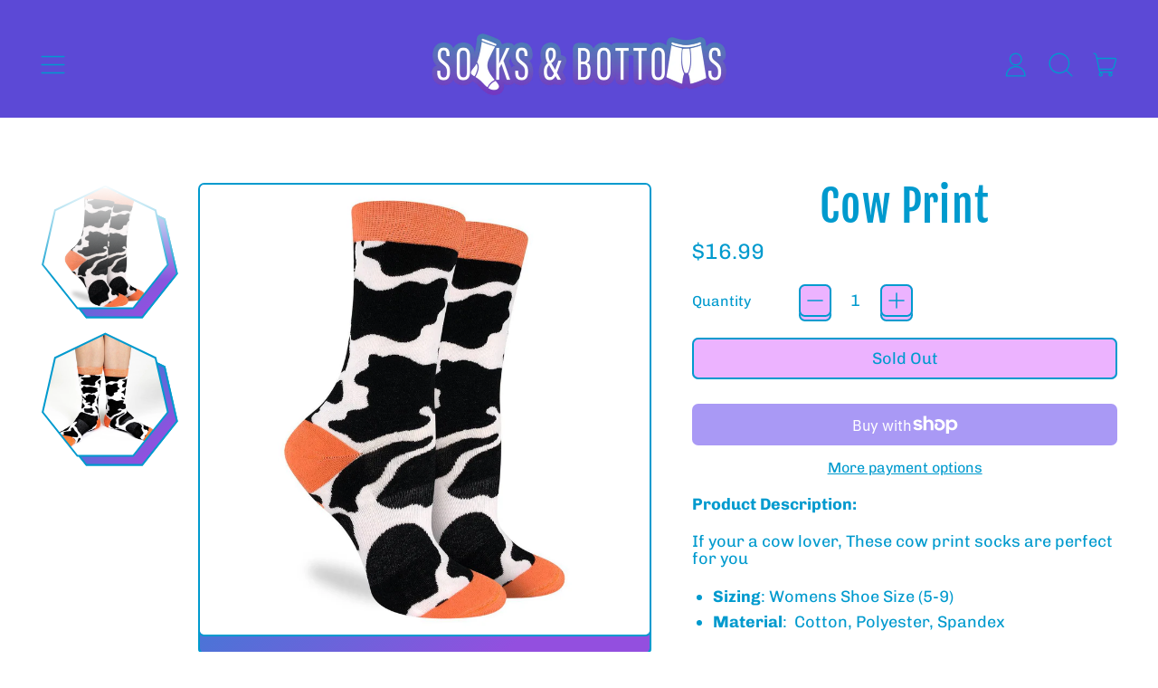

--- FILE ---
content_type: text/javascript
request_url: https://socksandbottoms.com/cdn/shop/t/9/assets/product.js?v=4436955848862653471670367773
body_size: 1240
content:
window.ThemeSection_Product=({product,variant,featuredMediaID,template,thumbnailsPosition,showThumbnailsOnMobile})=>({productRoot:null,product,current_variant:variant,featured_media_id:featuredMediaID,current_media_id:featuredMediaID,loading:!1,quantity:"1",options:[],optionHandles:[],storeAvailability:null,addedToCart:!1,stickyAddToCartShown:!1,template,thumbnailsPosition,showThumbnailsOnMobile,get addToCartText(){if(this.current_variant){if(this.loading)return window.theme.strings.loading;if(!this.loading&&this.current_variant.available)return this.template==="product.preorder"?window.theme.strings.preOrder:window.theme.strings.addToCart;if(!this.loading&&!this.current_variant.available)return window.theme.strings.soldOut}else return window.theme.strings.unavailable},get currentVariantId(){return this.current_variant?this.current_variant.id:null},get currentVariantAvailabilityClosestLocation(){if(!Alpine.store("availability"))return null;const id=this.currentVariantId,storeData=Alpine.store("availability").availability[id];return storeData?storeData.closest_location:null},get currentVariantAvailable(){return this.current_variant?this.current_variant.available:null},get currentVariantTitle(){return this.current_variant&&this.current_variant.title&&!this.current_variant.title.includes("Default")?this.current_variant.title:""},get current_price(){return this.current_variant.price},get isUsingSlideshowToDisplayMedia(){const splideEl=this.productRoot.querySelector(".splide--product");return!!(window.Splide&&this.productRoot&&splideEl&&window.slideshows&&window.slideshows[`${splideEl.id}`]&&!window.slideshows[`${splideEl.id}`].state.is(window.Splide.STATES.DESTROYED))},formatMoney(price){return formatMoney(price,theme.moneyFormat)},init(){this.productRoot=this.$root,this.$refs.productForm&&this.$refs.productForm.addEventListener("submit",this.submitForm.bind(this)),this.getOptions(),this.getAddToCartButtonHeight(),this.$watch("current_media_id",(value,oldValue)=>{showThumbnailsOnMobile&&this.$root.dispatchEvent(new CustomEvent("shapes:product:mediachange",{bubbles:!0,detail:{media_id:this.current_media_id,slideshow_id:this.productRoot.querySelector(".splide--product")?.id}})),!this.isUsingSlideshowToDisplayMedia&&(this.$root.querySelector(`[data-product-single-media-wrapper="${oldValue}"]`).dispatchEvent(new CustomEvent("mediaHidden")),this.$root.querySelector(`[data-product-single-media-wrapper="${value}"]`).dispatchEvent(new CustomEvent("mediaVisible")))}),this.updateStoreAvailability(this.current_variant)},getAddToCartButtonHeight(){window.onload=function(){const height=document.querySelector(".add-to-cart-btn").offsetHeight;document.documentElement.style.setProperty("--payment-button-height",`${height}px`)}},updateStoreAvailability(variant2){this.$refs.storeAvailabilityContainer&&(this.storeAvailability=this.storeAvailability||new StoreAvailability(this.$refs.storeAvailabilityContainer),this.storeAvailability&&variant2&&this.storeAvailability.fetchContent(variant2))},optionChange(){this.getOptions();const matchedVariant=ShopifyProduct.getVariantFromOptionArray(this.product,this.options);if(this.current_variant=matchedVariant,this.current_variant){variantLiveRegion(this.current_variant),this.updateStoreAvailability(this.current_variant),this.current_variant.featured_media&&(this.current_media_id=this.current_variant.featured_media.id);const url=ShopifyProductForm.getUrlWithVariant(window.location.href,this.current_variant.id);window.history.replaceState({path:url},"",url),this.$refs.singleVariantSelector.dispatchEvent(new Event("change",{bubbles:!0})),this.$root.dispatchEvent(new CustomEvent("shapes:product:variantchange",{bubbles:!0,detail:{variant:this.current_variant}}))}},getOptions(){this.options=[],this.optionHandles=[],this.$root.querySelectorAll("[data-single-option-selector]").forEach(selector=>{if(selector.nodeName==="SELECT"){const value=selector.value;this.options.push(value),this.optionHandles.push(selector.options[selector.selectedIndex].dataset.handle)}else if(selector.checked){const value=selector.value;this.options.push(value),this.optionHandles.push(selector.dataset.handle)}})},changeMedia(direction){if(this.$root.dispatchEvent(new CustomEvent("shapes:product:arrow-change",{bubbles:!0,detail:{direction}})),this.thumbnailsPosition=="under"){const currentThumbnail=this.$root.querySelector(".product-thumbnail-list-item--active"),nextElement=direction=="prev"?currentThumbnail.previousElementSibling:currentThumbnail.nextElementSibling;nextElement!==null&&nextElement.querySelector(".media-thumbnail").click()}},submitForm(evt){evt.preventDefault(),this.loading=!0,liveRegion(window.theme.strings.loading);const formData=new FormData(this.$refs.productForm);let modalCart=theme.settings.cart_type==="modal";const config=fetchConfigDefaults("javascript");modalCart&&(formData.append("sections","cart-items,cart-footer,cart-item-count"),formData.append("sections_url",window.location.pathname)),config.body=formData,config.headers["X-Requested-With"]="XMLHttpRequest",delete config.headers["Content-Type"],fetch(`${theme.routes.cart_add_url}`,config).then(res=>res.json()).then(data=>{if(data.status)throw this.loading=!1,data.description;this.loading=!1,this.addedToCart=!0,modalCart&&document.body.dispatchEvent(new CustomEvent("shapes:modalcart:afteradditem",{bubbles:!0,detail:{response:data}})),document.querySelector('[data-show-on-add="true"]')||this.$refs.added&&this.$nextTick(()=>this.$refs.added.focus())}).catch(error=>{typeof error=="string"?alert(error):error.json().then(a=>{this.loading=!1,alert(a.description)})})},openZoom(id){const imageZoomDataEl=this.productRoot.querySelector("[data-photoswipe-images]");if(!imageZoomDataEl)return;const imageZoomData=JSON.parse(imageZoomDataEl.innerHTML),index=Object.keys(imageZoomData).indexOf(id);this.$refs.photoSwipeComponent.dispatchEvent(new CustomEvent("shapes:photoswipe:open",{detail:{index}}))}}),window.productThumbnails=()=>({firstVisible:!0,lastVisible:!1,mounted(){const firstThumbnail=this.$refs.firstThumbnail,lastThumbnail=this.$refs.lastThumbnail,options={root:this.$root.querySelector(".splide__track"),rootMargin:"0px",threshold:1},firstThumbnailObserver=new window.IntersectionObserver(([entry])=>{entry.isIntersecting?this.firstVisible=!0:this.firstVisible=!1},options),lastThumbnailObserver=new window.IntersectionObserver(([entry])=>{entry.isIntersecting?this.lastVisible=!0:this.lastVisible=!1},options);firstThumbnailObserver.observe(firstThumbnail),lastThumbnailObserver.observe(lastThumbnail)}});
//# sourceMappingURL=/cdn/shop/t/9/assets/product.js.map?v=4436955848862653471670367773
